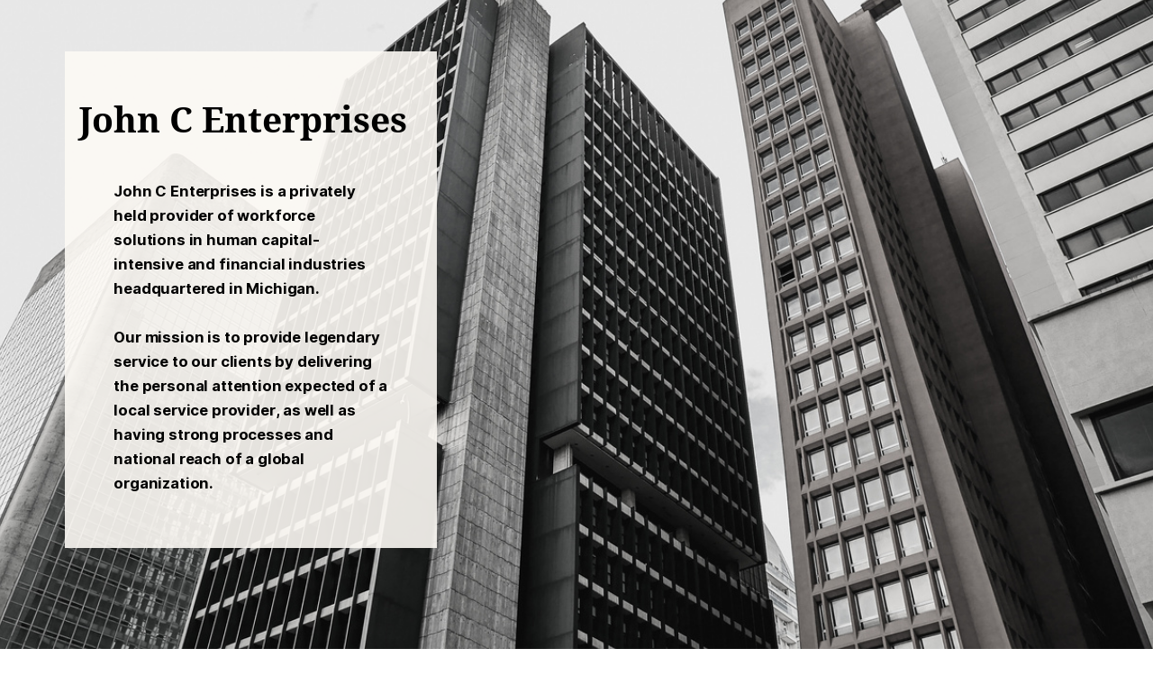

--- FILE ---
content_type: text/html
request_url: https://johncenterprises.com/
body_size: 9194
content:
<!DOCTYPE html><html lang="en"><head><base href="/"><meta http-equiv="Content-Type" content="text/html; charset=utf-8" /><meta name="viewport" content="width=device-width, initial-scale=1.0" /><title>John C Enterprises</title><meta name="description" content="" /><link rel="icon" href="26387fa4f5b1e3f7b6217b27d79bf264.png" type="image/png" sizes="16x16"><link rel="icon" href="2d0b56e7e51cf11036ad8734bdb67e2d.png" type="image/png" sizes="32x32"><link rel="apple-touch-icon" href="725b756a69a7d4c235070e51acd85560.png" sizes="180x180"><style>:root {  --ffsd: 0px;  --1vw: calc((100vw - var(--sbw, 0px)) / 100);  --1vh: var(--inner1Vh, 1vh);}@media (prefers-reduced-motion: reduce) {  .animated {    animation: none !important;  }}html {  zoom: var(--rzf, 1);  font-size: max(calc(min(var(--1vw, 1vw), 13.66px) * var(--rfso, 1)), var(--minfs, 0px));  -webkit-text-size-adjust: 100%;  scroll-behavior: smooth;}body {  font-size: calc(1rem * var(--bfso, 1));}body, html, p, ul, ol, li {  margin: 0;  padding: 0;  font-synthesis: none;  font-kerning: none;  font-variant-ligatures: none;  font-feature-settings: "kern" 0, "calt" 0, "liga" 0, "clig" 0, "dlig" 0, "hlig" 0;  font-family: unset;  -webkit-font-smoothing: subpixel-antialiased;  -moz-osx-font-smoothing: grayscale;  text-rendering: geometricprecision;  white-space: normal;}li {  text-align: unset;}a {  text-decoration: none;  color: inherit;}img {  -webkit-user-drag: none;  -moz-user-drag: none;  -o-user-drag: none;  user-drag: none;  -webkit-touch-callout: none;}@font-face {  font-family: YAFdJvSyp_k-2;  src: url(fonts/34c7dd29b48020ab4837bbcd3d77bfc2.woff2);  font-style: normal;  font-weight: 400;}@font-face {  font-family: YAFdJvSyp_k-2;  src: url(fonts/b25a21661ecd0da6d131b6ee3061b904.woff2);  font-style: normal;  font-weight: 700;}@font-face {  font-family: YAFdJvSyp_k-2;  src: url(fonts/883f61d6d93d2188f6aab3ee116d4e18.woff2);  font-style: italic;  font-weight: 400;}@font-face {  font-family: YAFdJvSyp_k-2;  src: url(fonts/81b6f7ec71b642263236bb39c53f2973.woff2);  font-style: italic;  font-weight: 700;}@font-face {  font-family: YAFdJvSyp_k-2;  src: url(fonts/ccdd0be55b327fb17751851ccde8117d.woff2);  font-style: normal;  font-weight: 100;}@font-face {  font-family: YAFdJvSyp_k-2;  src: url(fonts/6b94355504295dc50f33250161cb411c.woff2);  font-style: italic;  font-weight: 100;}@font-face {  font-family: YAFdJvSyp_k-2;  src: url(fonts/65c0a42ccc9f1a615d2bec48483af0bb.woff2);  font-style: normal;  font-weight: 200;}@font-face {  font-family: YAFdJvSyp_k-2;  src: url(fonts/6b94355504295dc50f33250161cb411c.woff2);  font-style: italic;  font-weight: 200;}@font-face {  font-family: YAFdJvSyp_k-2;  src: url(fonts/1163336426408656be8c529e11ed99c5.woff2);  font-style: normal;  font-weight: 300;}@font-face {  font-family: YAFdJvSyp_k-2;  src: url(fonts/883f61d6d93d2188f6aab3ee116d4e18.woff2);  font-style: italic;  font-weight: 300;}@font-face {  font-family: YAFdJvSyp_k-2;  src: url(fonts/84b7214eac953a88eabd23be12be377c.woff2);  font-style: normal;  font-weight: 500;}@font-face {  font-family: YAFdJvSyp_k-2;  src: url(fonts/883f61d6d93d2188f6aab3ee116d4e18.woff2);  font-style: italic;  font-weight: 500;}@font-face {  font-family: YAFdJvSyp_k-2;  src: url(fonts/17b4724577ccf0c3eb26e6f34763a26d.woff2);  font-style: normal;  font-weight: 600;}@font-face {  font-family: YAFdJvSyp_k-2;  src: url(fonts/81b6f7ec71b642263236bb39c53f2973.woff2);  font-style: italic;  font-weight: 600;}@font-face {  font-family: YAFdJvSyp_k-2;  src: url(fonts/0ef2229020ece4e0a389011d0aeec649.woff2);  font-style: normal;  font-weight: 800;}@font-face {  font-family: YAFdJvSyp_k-2;  src: url(fonts/81b6f7ec71b642263236bb39c53f2973.woff2);  font-style: italic;  font-weight: 800;}@font-face {  font-family: YAFdJvSyp_k-2;  src: url(fonts/911934dac096f705cde47404238649c5.woff2);  font-style: normal;  font-weight: 900;}@font-face {  font-family: YAFdJvSyp_k-2;  src: url(fonts/81b6f7ec71b642263236bb39c53f2973.woff2);  font-style: italic;  font-weight: 900;}@font-face {  font-family: YACkoGNq-XY-0;  src: url(fonts/7b9742c6ddd55874da4cf620a84f03f8.woff2);  font-style: normal;  font-weight: 400;}@font-face {  font-family: YACkoGNq-XY-0;  src: url(fonts/b93a76e0b23c10f35cff4e709a43dbd1.woff2);  font-style: normal;  font-weight: 700;}@font-face {  font-family: YACkoGNq-XY-0;  src: url(fonts/fe897c688ebaab2df7d44b6cf03c17c4.woff2);  font-style: italic;  font-weight: 400;}@font-face {  font-family: YACkoGNq-XY-0;  src: url(fonts/5995e12d7474a77e5f0e46ee6e155c5c.woff2);  font-style: italic;  font-weight: 700;}@font-face {  font-family: YACkoGNq-XY-0;  src: url(fonts/7b9742c6ddd55874da4cf620a84f03f8.woff2);  font-style: normal;  font-weight: 100;}@font-face {  font-family: YACkoGNq-XY-0;  src: url(fonts/fe897c688ebaab2df7d44b6cf03c17c4.woff2);  font-style: italic;  font-weight: 100;}@font-face {  font-family: YACkoGNq-XY-0;  src: url(fonts/7b9742c6ddd55874da4cf620a84f03f8.woff2);  font-style: normal;  font-weight: 200;}@font-face {  font-family: YACkoGNq-XY-0;  src: url(fonts/fe897c688ebaab2df7d44b6cf03c17c4.woff2);  font-style: italic;  font-weight: 200;}@font-face {  font-family: YACkoGNq-XY-0;  src: url(fonts/7b9742c6ddd55874da4cf620a84f03f8.woff2);  font-style: normal;  font-weight: 300;}@font-face {  font-family: YACkoGNq-XY-0;  src: url(fonts/fe897c688ebaab2df7d44b6cf03c17c4.woff2);  font-style: italic;  font-weight: 300;}@font-face {  font-family: YACkoGNq-XY-0;  src: url(fonts/7b9742c6ddd55874da4cf620a84f03f8.woff2);  font-style: normal;  font-weight: 500;}@font-face {  font-family: YACkoGNq-XY-0;  src: url(fonts/fe897c688ebaab2df7d44b6cf03c17c4.woff2);  font-style: italic;  font-weight: 500;}@font-face {  font-family: YACkoGNq-XY-0;  src: url(fonts/b93a76e0b23c10f35cff4e709a43dbd1.woff2);  font-style: normal;  font-weight: 600;}@font-face {  font-family: YACkoGNq-XY-0;  src: url(fonts/5995e12d7474a77e5f0e46ee6e155c5c.woff2);  font-style: italic;  font-weight: 600;}@font-face {  font-family: YACkoGNq-XY-0;  src: url(fonts/b93a76e0b23c10f35cff4e709a43dbd1.woff2);  font-style: normal;  font-weight: 800;}@font-face {  font-family: YACkoGNq-XY-0;  src: url(fonts/5995e12d7474a77e5f0e46ee6e155c5c.woff2);  font-style: italic;  font-weight: 800;}@font-face {  font-family: YACkoGNq-XY-0;  src: url(fonts/b93a76e0b23c10f35cff4e709a43dbd1.woff2);  font-style: normal;  font-weight: 900;}@font-face {  font-family: YACkoGNq-XY-0;  src: url(fonts/5995e12d7474a77e5f0e46ee6e155c5c.woff2);  font-style: italic;  font-weight: 900;}@font-face {  font-family: YAFdJjTk5UU-0;  src: url(fonts/f4a4890561b3fddfd1fd9a1b27b6d4a4.woff2);  font-style: normal;  font-weight: 400;}@font-face {  font-family: YAFdJjTk5UU-0;  src: url(fonts/33696a29f45c1b554a4c12443b998d21.woff2);  font-style: normal;  font-weight: 700;}@font-face {  font-family: YAFdJjTk5UU-0;  src: url(fonts/8dbae49e1280328b442be6dfff163124.woff2);  font-style: italic;  font-weight: 400;}@font-face {  font-family: YAFdJjTk5UU-0;  src: url(fonts/625cf32ea46ae48b58ebd3ff993de469.woff2);  font-style: italic;  font-weight: 700;}@font-face {  font-family: YAFdJjTk5UU-0;  src: url(fonts/f4a4890561b3fddfd1fd9a1b27b6d4a4.woff2);  font-style: normal;  font-weight: 100;}@font-face {  font-family: YAFdJjTk5UU-0;  src: url(fonts/8dbae49e1280328b442be6dfff163124.woff2);  font-style: italic;  font-weight: 100;}@font-face {  font-family: YAFdJjTk5UU-0;  src: url(fonts/f4a4890561b3fddfd1fd9a1b27b6d4a4.woff2);  font-style: normal;  font-weight: 200;}@font-face {  font-family: YAFdJjTk5UU-0;  src: url(fonts/8dbae49e1280328b442be6dfff163124.woff2);  font-style: italic;  font-weight: 200;}@font-face {  font-family: YAFdJjTk5UU-0;  src: url(fonts/f4a4890561b3fddfd1fd9a1b27b6d4a4.woff2);  font-style: normal;  font-weight: 300;}@font-face {  font-family: YAFdJjTk5UU-0;  src: url(fonts/8dbae49e1280328b442be6dfff163124.woff2);  font-style: italic;  font-weight: 300;}@font-face {  font-family: YAFdJjTk5UU-0;  src: url(fonts/c69c23593c9bd5705c7780a200f2a6db.woff2);  font-style: normal;  font-weight: 500;}@font-face {  font-family: YAFdJjTk5UU-0;  src: url(fonts/e5e43f51d6d7939d8911c861efa5f9b7.woff2);  font-style: italic;  font-weight: 500;}@font-face {  font-family: YAFdJjTk5UU-0;  src: url(fonts/c69c23593c9bd5705c7780a200f2a6db.woff2);  font-style: normal;  font-weight: 600;}@font-face {  font-family: YAFdJjTk5UU-0;  src: url(fonts/e5e43f51d6d7939d8911c861efa5f9b7.woff2);  font-style: italic;  font-weight: 600;}@font-face {  font-family: YAFdJjTk5UU-0;  src: url(fonts/33696a29f45c1b554a4c12443b998d21.woff2);  font-style: normal;  font-weight: 800;}@font-face {  font-family: YAFdJjTk5UU-0;  src: url(fonts/625cf32ea46ae48b58ebd3ff993de469.woff2);  font-style: italic;  font-weight: 800;}@font-face {  font-family: YAFdJjTk5UU-0;  src: url(fonts/33696a29f45c1b554a4c12443b998d21.woff2);  font-style: normal;  font-weight: 900;}@font-face {  font-family: YAFdJjTk5UU-0;  src: url(fonts/625cf32ea46ae48b58ebd3ff993de469.woff2);  font-style: italic;  font-weight: 900;}@font-face {  font-family: YACgEZ1cb1Q-0;  src: url(fonts/f8f199f09526f79e87644ed227e0f651.woff2);  font-style: normal;  font-weight: 400;}@font-face {  font-family: YACgEZ1cb1Q-0;  src: url(fonts/98c4d2c0223fc8474641c77f923528e9.woff2);  font-style: normal;  font-weight: 700;}@font-face {  font-family: YACgEZ1cb1Q-0;  src: url(fonts/d257a7100844bc3f98c9021168b6249e.woff2);  font-style: italic;  font-weight: 400;}@font-face {  font-family: YACgEZ1cb1Q-0;  src: url(fonts/1060345c54d396e76d73f1da7ee200bd.woff2);  font-style: italic;  font-weight: 700;}@font-face {  font-family: YACgEZ1cb1Q-0;  src: url(fonts/f8f199f09526f79e87644ed227e0f651.woff2);  font-style: normal;  font-weight: 100;}@font-face {  font-family: YACgEZ1cb1Q-0;  src: url(fonts/d257a7100844bc3f98c9021168b6249e.woff2);  font-style: italic;  font-weight: 100;}@font-face {  font-family: YACgEZ1cb1Q-0;  src: url(fonts/f8f199f09526f79e87644ed227e0f651.woff2);  font-style: normal;  font-weight: 200;}@font-face {  font-family: YACgEZ1cb1Q-0;  src: url(fonts/d257a7100844bc3f98c9021168b6249e.woff2);  font-style: italic;  font-weight: 200;}@font-face {  font-family: YACgEZ1cb1Q-0;  src: url(fonts/f8f199f09526f79e87644ed227e0f651.woff2);  font-style: normal;  font-weight: 300;}@font-face {  font-family: YACgEZ1cb1Q-0;  src: url(fonts/d257a7100844bc3f98c9021168b6249e.woff2);  font-style: italic;  font-weight: 300;}@font-face {  font-family: YACgEZ1cb1Q-0;  src: url(fonts/f8f199f09526f79e87644ed227e0f651.woff2);  font-style: normal;  font-weight: 500;}@font-face {  font-family: YACgEZ1cb1Q-0;  src: url(fonts/d257a7100844bc3f98c9021168b6249e.woff2);  font-style: italic;  font-weight: 500;}@font-face {  font-family: YACgEZ1cb1Q-0;  src: url(fonts/98c4d2c0223fc8474641c77f923528e9.woff2);  font-style: normal;  font-weight: 600;}@font-face {  font-family: YACgEZ1cb1Q-0;  src: url(fonts/1060345c54d396e76d73f1da7ee200bd.woff2);  font-style: italic;  font-weight: 600;}@font-face {  font-family: YACgEZ1cb1Q-0;  src: url(fonts/98c4d2c0223fc8474641c77f923528e9.woff2);  font-style: normal;  font-weight: 800;}@font-face {  font-family: YACgEZ1cb1Q-0;  src: url(fonts/1060345c54d396e76d73f1da7ee200bd.woff2);  font-style: italic;  font-weight: 800;}@font-face {  font-family: YACgEZ1cb1Q-0;  src: url(fonts/98c4d2c0223fc8474641c77f923528e9.woff2);  font-style: normal;  font-weight: 900;}@font-face {  font-family: YACgEZ1cb1Q-0;  src: url(fonts/1060345c54d396e76d73f1da7ee200bd.woff2);  font-style: italic;  font-weight: 900;}@media (max-width: 375px) {  #sCjhaQB5C7uKysrI {    grid-area: 2 / 2 / 3 / 3;    position: relative;  }  #EeMVNOs8pUP4e4z4 {    grid-template-columns: 0 362.18262207%;    left: -131.09131103%;    grid-template-rows: 0 100%;  }  #BlwItb2xLNMVZbay {    display: none;  }  #rELea0a9spczE9e9 {    display: block;  }  #mG1V1hpBSb8ijXfx {    grid-area: 2 / 2 / 7 / 7;    position: relative;  }  #qGVkTmmqyHTglsOn {    font-size: max(calc(12px * var(--rfso, var(--bfso, 1))), calc(8.02050768em - var(--ffsd)));  }  #Dsbck87QW4G07sUt {    --first-font-size: max(calc(12px * var(--rfso, var(--bfso, 1))), 8.02050768em);    --last-font-size: var(--first-font-size);    margin-top: calc(var(--first-font-size) * 0.02);    margin-bottom: calc(var(--last-font-size) * 0.02);  }  #Oa6C2HJDGSIgrXZl {    min-width: 78.8rem;  }  #tKe4xAKprWFmBnS4 {    grid-area: 3 / 3 / 4 / 5;    position: relative;  }  #aPwoGFO0xBalJ92t {    font-size: max(calc(12px * var(--rfso, var(--bfso, 1))), calc(4.35749867em - var(--ffsd)));  }  #SJXmO0Xtfh3x00ZI {    font-size: max(calc(12px * var(--rfso, var(--bfso, 1))), calc(4.35749867em - var(--ffsd)));  }  #fpWoDDuvlxslbBYv {    font-size: max(calc(12px * var(--rfso, var(--bfso, 1))), calc(4.35749867em - var(--ffsd)));  }  #jWGqrCzzSpoGlnqd {    font-size: max(calc(12px * var(--rfso, var(--bfso, 1))), calc(4.35749867em - var(--ffsd)));  }  #ga52fqL8WD67qz51 {    --first-font-size: max(calc(12px * var(--rfso, var(--bfso, 1))), 4.35749867em);    --last-font-size: var(--first-font-size);    margin-top: calc(var(--first-font-size) * -0.22);    margin-bottom: calc(var(--last-font-size) * -0.22);  }  #NtUjA2XpxLWlRUSX {    min-width: 78.8rem;  }  #KdUNyySjetvQpj2F {    grid-area: 5 / 4 / 6 / 6;    position: relative;  }  #ukQUnpWteTsUDu1J {    grid-template-columns: 0 6.4rem 0 78.66666667rem 0 6.4rem;    grid-template-rows: 0 minmax(15.47962243rem, max-content) minmax(9.44087694rem, max-content) minmax(13.60661819rem, max-content) minmax(82.41781369rem, max-content) minmax(15.47962243rem, max-content);  }  #fCQxkgWnyycl7t78 {    grid-area: 2 / 2 / 3 / 3;    position: relative;  }  #gQ48DyMMM6IhdAMC {    grid-template-columns: 4.26666667rem 91.46666667rem 4.26666667rem;    grid-template-rows: minmax(33.60187167rem, max-content) minmax(136.42455369rem, max-content) minmax(33.60187167rem, max-content);  }  #ibJ3G9yE8lkVXSMA {    min-height: calc(51.25363396 * var(--1vh, 1vh));  }  #mAiXKigpG1tBDIEm {    grid-area: 2 / 2 / 3 / 3;    position: relative;  }  #EDPKQp3LEn9AKua3 {    grid-template-columns: 0 344.46507113%;    left: -122.23253557%;    grid-template-rows: 0 100%;  }  #Ndp8ckBQBNIk8j0J {    font-size: max(calc(12px * var(--rfso, var(--bfso, 1))), calc(10.57328204em - var(--ffsd)));  }  #SI4PhqW2Hm1kh9TP {    --first-font-size: max(calc(12px * var(--rfso, var(--bfso, 1))), 10.57328204em);    --last-font-size: var(--first-font-size);    margin-top: calc(var(--first-font-size) * -0.1);    margin-bottom: calc(var(--last-font-size) * -0.1);  }  #DzolCQnWCVcvT65p {    min-width: 91.6rem;  }  #tzvot2PbwxPP3hAO {    grid-area: 2 / 2 / 3 / 4;    position: relative;  }  #fZZ5azvpEtYfESXq {    font-size: max(calc(12px * var(--rfso, var(--bfso, 1))), calc(4.97094907em - var(--ffsd)));  }  #GQpO3lJoigmTrBkw {    font-size: max(calc(12px * var(--rfso, var(--bfso, 1))), calc(4.97094907em - var(--ffsd)));  }  #XXNkTe5O3OvZEXjw {    font-size: max(calc(12px * var(--rfso, var(--bfso, 1))), calc(4.97094907em - var(--ffsd)));  }  #fkTnYUYaMhaOQUyq {    font-size: max(calc(12px * var(--rfso, var(--bfso, 1))), calc(4.97094907em - var(--ffsd)));  }  #IwVz2DyixW9dUMhC {    --first-font-size: max(calc(12px * var(--rfso, var(--bfso, 1))), 4.97094907em);    --last-font-size: var(--first-font-size);    margin-top: calc(var(--first-font-size) * -0.22);    margin-bottom: calc(var(--last-font-size) * -0.22);  }  #Th9abk1IGhaPUXdT {    min-width: 91.6rem;  }  #ZCvp0CbfdDALldBn {    grid-area: 4 / 3 / 5 / 5;    position: relative;  }  #uZTGPPeYyMQEmvEE {    grid-template-columns: 4.26666667rem 0 91.46666667rem 0 4.26666667rem;    grid-template-rows: minmax(73.69670599rem, max-content) minmax(12.61240843rem, max-content) minmax(4.15858588rem, max-content) minmax(29.50263223rem, max-content) minmax(73.69670599rem, max-content);  }  #LNgpeF4S5WUTXZIL {    min-height: calc(48.74636604 * var(--1vh, 1vh));  }}@media (min-width: 375.05px) and (max-width: 480px) {  #sCjhaQB5C7uKysrI {    grid-area: 2 / 2 / 3 / 3;    position: relative;  }  #EeMVNOs8pUP4e4z4 {    grid-template-columns: 0 290.51215278%;    left: -95.25607639%;    grid-template-rows: 0 100%;  }  #BlwItb2xLNMVZbay {    display: block;  }  #rELea0a9spczE9e9 {    display: none;  }  #mG1V1hpBSb8ijXfx {    grid-area: 2 / 2 / 7 / 7;    position: relative;  }  #qGVkTmmqyHTglsOn {    font-size: max(calc(12px * var(--rfso, var(--bfso, 1))), calc(8.61114583em - var(--ffsd)));  }  #Dsbck87QW4G07sUt {    --first-font-size: max(calc(12px * var(--rfso, var(--bfso, 1))), 8.61114583em);    --last-font-size: var(--first-font-size);    margin-top: calc(var(--first-font-size) * 0.02);    margin-bottom: calc(var(--last-font-size) * 0.02);  }  #Oa6C2HJDGSIgrXZl {    min-width: 84.5639248rem;  }  #tKe4xAKprWFmBnS4 {    grid-area: 3 / 3 / 4 / 5;    position: relative;  }  #aPwoGFO0xBalJ92t {    font-size: max(calc(12px * var(--rfso, var(--bfso, 1))), calc(3.68814583em - var(--ffsd)));  }  #SJXmO0Xtfh3x00ZI {    font-size: max(calc(12px * var(--rfso, var(--bfso, 1))), calc(3.68814583em - var(--ffsd)));  }  #fpWoDDuvlxslbBYv {    font-size: max(calc(12px * var(--rfso, var(--bfso, 1))), calc(3.68814583em - var(--ffsd)));  }  #jWGqrCzzSpoGlnqd {    font-size: max(calc(12px * var(--rfso, var(--bfso, 1))), calc(3.68814583em - var(--ffsd)));  }  #ga52fqL8WD67qz51 {    --first-font-size: max(calc(12px * var(--rfso, var(--bfso, 1))), 3.68814583em);    --last-font-size: var(--first-font-size);    margin-top: calc(var(--first-font-size) * -0.22);    margin-bottom: calc(var(--last-font-size) * -0.22);  }  #NtUjA2XpxLWlRUSX {    min-width: 84.5639248rem;  }  #KdUNyySjetvQpj2F {    grid-area: 5 / 4 / 6 / 6;    position: relative;  }  #ukQUnpWteTsUDu1J {    grid-template-columns: 0 3.65791552rem 0 84.45975814rem 0 3.65791552rem;    grid-template-rows: 0 minmax(11.63735409rem, max-content) minmax(10.1361125rem, max-content) minmax(10.63017046rem, max-content) minmax(56.77186011rem, max-content) minmax(21.65491169rem, max-content);  }  #fCQxkgWnyycl7t78 {    grid-area: 2 / 2 / 3 / 3;    position: relative;  }  #gQ48DyMMM6IhdAMC {    grid-template-columns: 3.33333333rem 91.77558918rem 4.89107748rem;    grid-template-rows: minmax(26.25146224rem, max-content) minmax(110.83040885rem, max-content) minmax(26.25146224rem, max-content);  }  #ibJ3G9yE8lkVXSMA {    min-height: calc(50.88568344 * var(--1vh, 1vh));  }  #mAiXKigpG1tBDIEm {    grid-area: 2 / 2 / 3 / 3;    position: relative;  }  #EDPKQp3LEn9AKua3 {    grid-template-columns: 0 280.39921786%;    left: -90.19960893%;    grid-template-rows: 0 100%;  }  #Ndp8ckBQBNIk8j0J {    font-size: max(calc(12px * var(--rfso, var(--bfso, 1))), calc(10.78906331em - var(--ffsd)));  }  #SI4PhqW2Hm1kh9TP {    --first-font-size: max(calc(12px * var(--rfso, var(--bfso, 1))), 10.78906331em);    --last-font-size: var(--first-font-size);    margin-top: calc(var(--first-font-size) * -0.1);    margin-bottom: calc(var(--last-font-size) * -0.1);  }  #DzolCQnWCVcvT65p {    min-width: 93.4375rem;  }  #tzvot2PbwxPP3hAO {    grid-area: 2 / 2 / 3 / 4;    position: relative;  }  #fZZ5azvpEtYfESXq {    font-size: max(calc(12px * var(--rfso, var(--bfso, 1))), calc(4.4444375em - var(--ffsd)));  }  #GQpO3lJoigmTrBkw {    font-size: max(calc(12px * var(--rfso, var(--bfso, 1))), calc(4.4444375em - var(--ffsd)));  }  #XXNkTe5O3OvZEXjw {    font-size: max(calc(12px * var(--rfso, var(--bfso, 1))), calc(4.4444375em - var(--ffsd)));  }  #fkTnYUYaMhaOQUyq {    font-size: max(calc(12px * var(--rfso, var(--bfso, 1))), calc(4.4444375em - var(--ffsd)));  }  #IwVz2DyixW9dUMhC {    --first-font-size: max(calc(12px * var(--rfso, var(--bfso, 1))), 4.4444375em);    --last-font-size: var(--first-font-size);    margin-top: calc(var(--first-font-size) * -0.22);    margin-bottom: calc(var(--last-font-size) * -0.22);  }  #Th9abk1IGhaPUXdT {    min-width: 93.4375rem;  }  #ZCvp0CbfdDALldBn {    grid-area: 4 / 3 / 5 / 5;    position: relative;  }  #uZTGPPeYyMQEmvEE {    grid-template-columns: 3.33333333rem 0 93.33333333rem 0 3.33333333rem;    grid-template-rows: minmax(57.57555156rem, max-content) minmax(12.86980452rem, max-content) minmax(3.24889522rem, max-content) minmax(26.37778083rem, max-content) minmax(57.57555156rem, max-content);  }  #LNgpeF4S5WUTXZIL {    min-height: calc(49.11431656 * var(--1vh, 1vh));  }}@media (min-width: 480.05px) and (max-width: 768px) {  #sCjhaQB5C7uKysrI {    grid-area: 2 / 2 / 3 / 3;    position: relative;  }  #EeMVNOs8pUP4e4z4 {    grid-template-columns: 0 185.27560764%;    left: -42.63780382%;    grid-template-rows: 0 100%;  }  #BlwItb2xLNMVZbay {    display: block;  }  #rELea0a9spczE9e9 {    display: none;  }  #mG1V1hpBSb8ijXfx {    grid-area: 2 / 2 / 7 / 7;    position: relative;  }  #qGVkTmmqyHTglsOn {    font-size: max(calc(12px * var(--rfso, var(--bfso, 1))), calc(5.38196615em - var(--ffsd)));  }  #Dsbck87QW4G07sUt {    --first-font-size: max(calc(12px * var(--rfso, var(--bfso, 1))), 5.38196615em);    --last-font-size: var(--first-font-size);    margin-top: calc(var(--first-font-size) * 0.02);    margin-bottom: calc(var(--last-font-size) * 0.02);  }  #Oa6C2HJDGSIgrXZl {    min-width: 52.852453rem;  }  #tKe4xAKprWFmBnS4 {    grid-area: 3 / 3 / 4 / 5;    position: relative;  }  #aPwoGFO0xBalJ92t {    font-size: max(calc(12px * var(--rfso, var(--bfso, 1))), calc(2.30509115em - var(--ffsd)));  }  #SJXmO0Xtfh3x00ZI {    font-size: max(calc(12px * var(--rfso, var(--bfso, 1))), calc(2.30509115em - var(--ffsd)));  }  #fpWoDDuvlxslbBYv {    font-size: max(calc(12px * var(--rfso, var(--bfso, 1))), calc(2.30509115em - var(--ffsd)));  }  #jWGqrCzzSpoGlnqd {    font-size: max(calc(12px * var(--rfso, var(--bfso, 1))), calc(2.30509115em - var(--ffsd)));  }  #ga52fqL8WD67qz51 {    --first-font-size: max(calc(12px * var(--rfso, var(--bfso, 1))), 2.30509115em);    --last-font-size: var(--first-font-size);    margin-top: calc(var(--first-font-size) * -0.22);    margin-bottom: calc(var(--last-font-size) * -0.22);  }  #NtUjA2XpxLWlRUSX {    min-width: 52.852453rem;  }  #KdUNyySjetvQpj2F {    grid-area: 5 / 4 / 6 / 6;    position: relative;  }  #ukQUnpWteTsUDu1J {    grid-template-columns: 0 2.2861972rem 0 52.78734883rem 0 2.2861972rem;    grid-template-rows: 0 minmax(7.2733463rem, max-content) minmax(6.33507031rem, max-content) minmax(6.64385654rem, max-content) minmax(35.48241257rem, max-content) minmax(13.5343198rem, max-content);  }  #fCQxkgWnyycl7t78 {    grid-area: 2 / 2 / 3 / 3;    position: relative;  }  #gQ48DyMMM6IhdAMC {    grid-template-columns: 4.16666667rem 57.35974324rem 38.47359009rem;    grid-template-rows: minmax(17.44883057rem, max-content) minmax(69.26900553rem, max-content) minmax(17.44883057rem, max-content);  }  #ibJ3G9yE8lkVXSMA {    min-height: calc(50 * var(--1vh, 1vh));  }  #mAiXKigpG1tBDIEm {    grid-area: 2 / 2 / 3 / 3;    position: relative;  }  #EDPKQp3LEn9AKua3 {    grid-template-columns: 0 185.27560764%;    left: -42.63780382%;    grid-template-rows: 0 100%;  }  #Ndp8ckBQBNIk8j0J {    font-size: max(calc(12px * var(--rfso, var(--bfso, 1))), calc(9.72222656em - var(--ffsd)));  }  #SI4PhqW2Hm1kh9TP {    --first-font-size: max(calc(12px * var(--rfso, var(--bfso, 1))), 9.72222656em);    --last-font-size: var(--first-font-size);    margin-top: calc(var(--first-font-size) * -0.1);    margin-bottom: calc(var(--last-font-size) * -0.1);  }  #DzolCQnWCVcvT65p {    min-width: 91.73177083rem;  }  #tzvot2PbwxPP3hAO {    grid-area: 2 / 2 / 3 / 4;    position: relative;  }  #fZZ5azvpEtYfESXq {    font-size: max(calc(12px * var(--rfso, var(--bfso, 1))), calc(2.77777344em - var(--ffsd)));  }  #GQpO3lJoigmTrBkw {    font-size: max(calc(12px * var(--rfso, var(--bfso, 1))), calc(2.77777344em - var(--ffsd)));  }  #XXNkTe5O3OvZEXjw {    font-size: max(calc(12px * var(--rfso, var(--bfso, 1))), calc(2.77777344em - var(--ffsd)));  }  #fkTnYUYaMhaOQUyq {    font-size: max(calc(12px * var(--rfso, var(--bfso, 1))), calc(2.77777344em - var(--ffsd)));  }  #IwVz2DyixW9dUMhC {    --first-font-size: max(calc(12px * var(--rfso, var(--bfso, 1))), 2.77777344em);    --last-font-size: var(--first-font-size);    margin-top: calc(var(--first-font-size) * -0.22);    margin-bottom: calc(var(--last-font-size) * -0.22);  }  #Th9abk1IGhaPUXdT {    min-width: 91.73177083rem;  }  #ZCvp0CbfdDALldBn {    grid-area: 4 / 3 / 5 / 5;    position: relative;  }  #uZTGPPeYyMQEmvEE {    grid-template-columns: 4.16666667rem 0 91.66666667rem 0 4.16666667rem;    grid-template-rows: minmax(37.02638639rem, max-content) minmax(11.59722135rem, max-content) minmax(2.03055951rem, max-content) minmax(16.48611302rem, max-content) minmax(37.02638639rem, max-content);  }  #LNgpeF4S5WUTXZIL {    min-height: calc(50 * var(--1vh, 1vh));  }}@media (min-width: 768.05px) and (max-width: 1024px) {  #sCjhaQB5C7uKysrI {    grid-area: 2 / 2 / 3 / 3;    position: relative;  }  #EeMVNOs8pUP4e4z4 {    grid-template-columns: 0 138.95670573%;    left: -19.47835286%;    grid-template-rows: 0 100%;  }  #BlwItb2xLNMVZbay {    display: block;  }  #rELea0a9spczE9e9 {    display: none;  }  #mG1V1hpBSb8ijXfx {    grid-area: 2 / 2 / 7 / 7;    position: relative;  }  #qGVkTmmqyHTglsOn {    font-size: max(calc(12px * var(--rfso, var(--bfso, 1))), calc(4.03647461em - var(--ffsd)));  }  #Dsbck87QW4G07sUt {    --first-font-size: max(calc(12px * var(--rfso, var(--bfso, 1))), 4.03647461em);    --last-font-size: var(--first-font-size);    margin-top: calc(var(--first-font-size) * 0.02);    margin-bottom: calc(var(--last-font-size) * 0.02);  }  #Oa6C2HJDGSIgrXZl {    min-width: 39.63933975rem;  }  #tKe4xAKprWFmBnS4 {    grid-area: 3 / 3 / 4 / 5;    position: relative;  }  #aPwoGFO0xBalJ92t {    font-size: max(calc(12px * var(--rfso, var(--bfso, 1))), calc(1.72881836em - var(--ffsd)));  }  #SJXmO0Xtfh3x00ZI {    font-size: max(calc(12px * var(--rfso, var(--bfso, 1))), calc(1.72881836em - var(--ffsd)));  }  #fpWoDDuvlxslbBYv {    font-size: max(calc(12px * var(--rfso, var(--bfso, 1))), calc(1.72881836em - var(--ffsd)));  }  #jWGqrCzzSpoGlnqd {    font-size: max(calc(12px * var(--rfso, var(--bfso, 1))), calc(1.72881836em - var(--ffsd)));  }  #ga52fqL8WD67qz51 {    --first-font-size: max(calc(12px * var(--rfso, var(--bfso, 1))), 1.72881836em);    --last-font-size: var(--first-font-size);    margin-top: calc(var(--first-font-size) * -0.22);    margin-bottom: calc(var(--last-font-size) * -0.22);  }  #NtUjA2XpxLWlRUSX {    min-width: 39.63933975rem;  }  #KdUNyySjetvQpj2F {    grid-area: 5 / 4 / 6 / 6;    position: relative;  }  #ukQUnpWteTsUDu1J {    grid-template-columns: 0 1.7146479rem 0 39.59051163rem 0 1.7146479rem;    grid-template-rows: 0 minmax(5.45500973rem, max-content) minmax(4.75130273rem, max-content) minmax(4.9828924rem, max-content) minmax(26.61180943rem, max-content) minmax(10.15073985rem, max-content);  }  #fCQxkgWnyycl7t78 {    grid-area: 2 / 2 / 3 / 3;    position: relative;  }  #gQ48DyMMM6IhdAMC {    grid-template-columns: 4.72845676rem 43.01980743rem 52.25173581rem;    grid-template-rows: minmax(13.08662293rem, max-content) minmax(51.95175415rem, max-content) minmax(13.08662293rem, max-content);  }  #ibJ3G9yE8lkVXSMA {    min-height: calc(50 * var(--1vh, 1vh));  }  #mAiXKigpG1tBDIEm {    grid-area: 2 / 2 / 3 / 3;    position: relative;  }  #EDPKQp3LEn9AKua3 {    grid-template-columns: 0 138.95670573%;    left: -19.47835286%;    grid-template-rows: 0 100%;  }  #Ndp8ckBQBNIk8j0J {    font-size: max(calc(12px * var(--rfso, var(--bfso, 1))), calc(7.29166992em - var(--ffsd)));  }  #SI4PhqW2Hm1kh9TP {    --first-font-size: max(calc(12px * var(--rfso, var(--bfso, 1))), 7.29166992em);    --last-font-size: var(--first-font-size);    margin-top: calc(var(--first-font-size) * -0.1);    margin-bottom: calc(var(--last-font-size) * -0.1);  }  #DzolCQnWCVcvT65p {    min-width: 93.79882812rem;  }  #tzvot2PbwxPP3hAO {    grid-area: 2 / 2 / 3 / 4;    position: relative;  }  #fZZ5azvpEtYfESXq {    font-size: max(calc(12px * var(--rfso, var(--bfso, 1))), calc(2.08333008em - var(--ffsd)));  }  #GQpO3lJoigmTrBkw {    font-size: max(calc(12px * var(--rfso, var(--bfso, 1))), calc(2.08333008em - var(--ffsd)));  }  #XXNkTe5O3OvZEXjw {    font-size: max(calc(12px * var(--rfso, var(--bfso, 1))), calc(2.08333008em - var(--ffsd)));  }  #fkTnYUYaMhaOQUyq {    font-size: max(calc(12px * var(--rfso, var(--bfso, 1))), calc(2.08333008em - var(--ffsd)));  }  #IwVz2DyixW9dUMhC {    --first-font-size: max(calc(12px * var(--rfso, var(--bfso, 1))), 2.08333008em);    --last-font-size: var(--first-font-size);    margin-top: calc(var(--first-font-size) * -0.22);    margin-bottom: calc(var(--last-font-size) * -0.22);  }  #Th9abk1IGhaPUXdT {    min-width: 93.79882812rem;  }  #ZCvp0CbfdDALldBn {    grid-area: 4 / 3 / 5 / 5;    position: relative;  }  #uZTGPPeYyMQEmvEE {    grid-template-columns: 3.125rem 0 93.75rem 0 3.125rem;    grid-template-rows: minmax(27.76978979rem, max-content) minmax(8.69791602rem, max-content) minmax(1.52291964rem, max-content) minmax(12.36458477rem, max-content) minmax(27.76978979rem, max-content);  }  #LNgpeF4S5WUTXZIL {    min-height: calc(50 * var(--1vh, 1vh));  }}@media (min-width: 1024.05px) {  #sCjhaQB5C7uKysrI {    grid-area: 2 / 2 / 3 / 3;    position: relative;  }  #EeMVNOs8pUP4e4z4 {    grid-template-columns: 0 100%;    grid-template-rows: 0 100%;  }  #BlwItb2xLNMVZbay {    display: block;  }  #rELea0a9spczE9e9 {    display: none;  }  #mG1V1hpBSb8ijXfx {    grid-area: 2 / 2 / 7 / 7;    position: relative;  }  #qGVkTmmqyHTglsOn {    font-size: max(calc(12px * var(--rfso, var(--bfso, 1))), calc(3.02587848em - var(--ffsd)));  }  #Dsbck87QW4G07sUt {    --first-font-size: max(calc(12px * var(--rfso, var(--bfso, 1))), 3.02587848em);    --last-font-size: var(--first-font-size);    margin-top: calc(var(--first-font-size) * 0.02);    margin-bottom: calc(var(--last-font-size) * 0.02);  }  #Oa6C2HJDGSIgrXZl {    min-width: 29.71499554rem;  }  #tKe4xAKprWFmBnS4 {    grid-area: 3 / 3 / 4 / 6;    position: relative;  }  #aPwoGFO0xBalJ92t {    font-size: max(calc(12px * var(--rfso, var(--bfso, 1))), calc(1.29598097em - var(--ffsd)));  }  #SJXmO0Xtfh3x00ZI {    font-size: max(calc(12px * var(--rfso, var(--bfso, 1))), calc(1.29598097em - var(--ffsd)));  }  #fpWoDDuvlxslbBYv {    font-size: max(calc(12px * var(--rfso, var(--bfso, 1))), calc(1.29598097em - var(--ffsd)));  }  #jWGqrCzzSpoGlnqd {    font-size: max(calc(12px * var(--rfso, var(--bfso, 1))), calc(1.29598097em - var(--ffsd)));  }  #ga52fqL8WD67qz51 {    --first-font-size: max(calc(12px * var(--rfso, var(--bfso, 1))), 1.29598097em);    --last-font-size: var(--first-font-size);    margin-top: calc(var(--first-font-size) * -0.22);    margin-bottom: calc(var(--last-font-size) * -0.22);  }  #NtUjA2XpxLWlRUSX {    min-width: 23.80866477rem;  }  #KdUNyySjetvQpj2F {    grid-area: 5 / 4 / 6 / 5;    position: relative;  }  #ukQUnpWteTsUDu1J {    grid-template-columns: 0 1.28535831rem 2.95316539rem 23.77206155rem 2.95316539rem 1.28535831rem;    grid-template-rows: 0 minmax(4.08926059rem, max-content) minmax(3.56173792rem, max-content) minmax(3.7353454rem, max-content) minmax(24.90561025rem, max-content) minmax(2.65284544rem, max-content);  }  #fCQxkgWnyycl7t78 {    grid-area: 2 / 2 / 3 / 3;    position: relative;  }  #gQ48DyMMM6IhdAMC {    grid-template-columns: 5.62225476rem 32.24910894rem 62.1286363rem;    grid-template-rows: minmax(4.46544026rem, max-content) minmax(38.94479959rem, max-content) minmax(12.81230773rem, max-content);  }  #ibJ3G9yE8lkVXSMA {    min-height: calc(50 * var(--1vh, 1vh));  }  #mAiXKigpG1tBDIEm {    grid-area: 2 / 2 / 3 / 3;    position: relative;  }  #EDPKQp3LEn9AKua3 {    grid-template-columns: 0 100%;    grid-template-rows: 0 100%;  }  #Ndp8ckBQBNIk8j0J {    font-size: max(calc(12px * var(--rfso, var(--bfso, 1))), calc(5.46608346em - var(--ffsd)));  }  #SI4PhqW2Hm1kh9TP {    --first-font-size: max(calc(12px * var(--rfso, var(--bfso, 1))), 5.46608346em);    --last-font-size: var(--first-font-size);    margin-top: calc(var(--first-font-size) * -0.1);    margin-bottom: calc(var(--last-font-size) * -0.1);  }  #DzolCQnWCVcvT65p {    min-width: 47.32224561rem;  }  #tzvot2PbwxPP3hAO {    grid-area: 2 / 2 / 3 / 5;    position: relative;  }  #fZZ5azvpEtYfESXq {    font-size: max(calc(12px * var(--rfso, var(--bfso, 1))), calc(1.56173499em - var(--ffsd)));  }  #GQpO3lJoigmTrBkw {    font-size: max(calc(12px * var(--rfso, var(--bfso, 1))), calc(1.56173499em - var(--ffsd)));  }  #XXNkTe5O3OvZEXjw {    font-size: max(calc(12px * var(--rfso, var(--bfso, 1))), calc(1.56173499em - var(--ffsd)));  }  #fkTnYUYaMhaOQUyq {    font-size: max(calc(12px * var(--rfso, var(--bfso, 1))), calc(1.56173499em - var(--ffsd)));  }  #IwVz2DyixW9dUMhC {    --first-font-size: max(calc(12px * var(--rfso, var(--bfso, 1))), 1.56173499em);    --last-font-size: var(--first-font-size);    margin-top: calc(var(--first-font-size) * -0.22);    margin-bottom: calc(var(--last-font-size) * -0.22);  }  #Th9abk1IGhaPUXdT {    min-width: 28.77290529rem;  }  #ZCvp0CbfdDALldBn {    grid-area: 4 / 3 / 5 / 4;    position: relative;  }  #uZTGPPeYyMQEmvEE {    grid-template-columns: 26.35717881rem 13.84182405rem 28.73630207rem 4.70751626rem 26.35717881rem;    grid-template-rows: minmax(17.29172001rem, max-content) minmax(6.52025329rem, max-content) minmax(1.14163229rem, max-content) minmax(9.26891274rem, max-content) minmax(22.00002926rem, max-content);  }  #LNgpeF4S5WUTXZIL {    min-height: calc(50 * var(--1vh, 1vh));  }}@keyframes pulse {  0% {    background-color: rgba(226, 226, 226, 0.05);  }  50% {    background-color: rgba(226, 226, 226, 0.1);  }  100% {    background-color: rgba(226, 226, 226, 0.05);  }}@keyframes wipe-LEFT-65c43a74-dd80-4577-9f22-c7bc18e7be70 {  0% {    clip-path: inset(-60% 100% -60% -10%);    animation-timing-function: cubic-bezier(0.31, 0.92, 0.6, 1.01);  }  100% {    clip-path: inset(-60% -10% -60% -10%);  }}@keyframes fade-RIGHT-0b5134ab-75aa-45b8-bf88-1ddf0c771af4 {  0% {    opacity: 0.0;    animation-timing-function: cubic-bezier(0.4, 0.8, 0.74, 1.0);  }  100% {    opacity: 1.0;  }}@keyframes fade-LEFT-ee6a1e6a-e7c3-4cb6-962c-6b02997449b1 {  0% {    opacity: 0.0;    animation-timing-function: cubic-bezier(0.4, 0.8, 0.74, 1.0);  }  100% {    opacity: 1.0;  }}@keyframes linear_fade {  0% {    opacity: 0.0;  }  100% {    opacity: 1.0;  }}</style><noscript>  <style>    @keyframes pulse {}.animated {  animation-play-state: running !important;}  </style></noscript><script nonce="9c3d6593-f472-43dd-a5c6-84049a70da93">window['__canva_website_bootstrap__'] = JSON.parse('{"A":"DAGCtnpsc2c","B":"eyJhbGciOiJkaXIiLCJlbmMiOiJBMjU2R0NNIiwia2lkIjoia2lkLTE3NDAwODM2MjAyNzEifQ.._dzOITsxva9K_PlX.mh8_EjqqXfguIopdCE9Hddv_kcTIz7j9TxG4rbtiIz8daGEkkq0E4_zwNe8JRUhY7RlPcQBRiQ.9Gj04T3FWfPtOpCo-_g6Dg"}');</script><script nonce='9c3d6593-f472-43dd-a5c6-84049a70da93'>!function(){"use strict";function t(t,n){let e;return(...o)=>{clearTimeout(e),e=setTimeout((()=>{t(...o)}),n)}}class n{constructor(){this.callbacks=[],window.addEventListener("DOMContentLoaded",(()=>this.onDOMContentLoaded()))}onDOMContentLoaded(){this.callbacks.sort(((t,n)=>t.priority-n.priority)).forEach((({callback:t})=>t()))}runOnLoad(t){"loading"===document.readyState?this.callbacks.push(t):t.callback()}}function e(t,e=Number.MAX_VALUE){var o;(window.canva_scriptExecutor=null!==(o=window.canva_scriptExecutor)&&void 0!==o?o:new n).runOnLoad({callback:t,priority:e})}class o{constructor(t){this.items=[],this.previousWidth=document.documentElement.clientWidth,this.previousHeight=window.innerHeight;const n=t((()=>this.onWindowResize()),100);window.addEventListener("resize",n)}onWindowResize(){const t=document.documentElement.clientWidth,n=window.innerHeight,e=this.previousWidth!==t,o=this.previousHeight!==n;this.items.forEach((t=>{const n=()=>{t.callback(),t.executed=!0};(!t.executed||e&&t.options.runOnWidthChange||o&&t.options.runOnHeightChange)&&n()})),this.previousWidth=t,this.previousHeight=n}runOnResize(t,n){this.items.push({callback:t,options:n,executed:n.runOnLoad}),this.items.sort(((t,n)=>t.options.priority-n.options.priority)),n.runOnLoad&&e(t,n.priority)}}function i(n,e,i=t){var r;(window.canva_debounceResize=null!==(r=window.canva_debounceResize)&&void 0!==r?r:new o(i)).runOnResize(n,{runOnLoad:!1,runOnWidthChange:!0,runOnHeightChange:!1,priority:Number.MAX_VALUE,...e})}const r="--minfs",c="--rzf",a="--rfso",s="--bfso";function u(t,n,e=.001){return Math.abs(t-n)<e}function d(t,n){return window.getComputedStyle(t).getPropertyValue(n)}function l(t,n,e){t.style.setProperty(n,e)}function m(t,n){const e=document.createElement("div");e.style.setProperty(t,n),document.body.append(e);const o=d(e,t);return e.remove(),o}function f(){const t=function(){const t=parseFloat(m("font-size","0.1px"));return t>1?t:0}(),n=function(t){const n=2*Math.max(t,1);return n/parseFloat(m("font-size",`${n}px`))}(t);if(function(t){if(0===t)return;l(document.documentElement,r,`${t}px`),i((()=>{const n=100*t,{clientWidth:e}=document.documentElement;l(document.documentElement,c,n>e?(e/n).toPrecision(4):null)}),{runOnLoad:!0})}(t*Math.max(1,n)),u(n,1))return;const e=u(parseFloat(d(document.documentElement,"font-size")),parseFloat(m("grid-template-columns","1rem")));l(document.documentElement,e?a:s,n.toPrecision(4))}function h(){document.querySelectorAll("img, image, video, svg").forEach((t=>t.addEventListener("contextmenu",(t=>t.preventDefault()))))}const p=t=>{const n={type:"CLICKED_LINK",link:t.currentTarget.getAttribute("href")};navigator.sendBeacon("_api/analytics/events",JSON.stringify(n))};function g(){[...document.querySelectorAll("a[href][data-interstitial-link]")].forEach((t=>{t.addEventListener("click",p)}))}const v="--sbw",w="--inner1Vh";function y(t,n,e){t.style.setProperty(n,e)}function E(){y(document.documentElement,w,window.innerHeight/100+"px"),function(){const t=window.innerWidth-document.documentElement.clientWidth;y(document.documentElement,v,t>=0?`${t}px`:null)}()}var b;const O="undefined"!=typeof window?null===(b=window.navigator)||void 0===b?void 0:b.userAgent:void 0;const L=!(!O||(A=O,!A.match(/AppleWebKit\//)||A.match(/Chrome\//)||A.match(/Chromium\//)));var A;function x(){document.querySelectorAll("svg").forEach((t=>t.style.background="url('data:image/png;base64,')"))}let C;function W(){C||(C=Array.from(document.querySelectorAll("foreignObject")).filter((t=>0===t.getBoundingClientRect().width)));const t=function(){const t=document.createElement("div");t.style.fontSize="100vw",document.body.append(t);const n=parseFloat(window.getComputedStyle(t).fontSize);return t.remove(),n/window.innerWidth}();Array.from(C).forEach((n=>function(t){return new Promise(((n,e)=>{const o=t.querySelector("img");o&&!o.complete?(o.addEventListener("load",(()=>n())),o.addEventListener("error",(()=>e()))):n()}))}(n).finally((()=>function(t,n){const e=Array.from(t.children);e.forEach(((t,n)=>{if(t.hasAttribute("data-foreign-object-container"))t.style.transformOrigin="",t.style.transform="";else{const o=document.createElement("div");o.setAttribute("data-foreign-object-container",""),t.insertAdjacentElement("beforebegin",o),t.remove(),o.append(t),e[n]=o}}));const o=t.getScreenCTM();if(!o)return;const{a:i,b:r,c:c,d:a}=o.scale(n);e.forEach((t=>{if(!t.hasAttribute("data-foreign-object-container"))return;const{style:n}=t;n.transformOrigin="0px 0px",n.transform=`matrix(${i}, ${r}, ${c}, ${a}, 0, 0)`}))}(n,t)))))}[function(){e(f)},function(){i(E,{runOnLoad:!0,runOnHeightChange:!0,priority:1})},function(){L&&i(W,{runOnLoad:!0})},function(){L&&e(x)},function(){e(h)},function(){e(g)}].forEach((t=>t()))}();</script></head><body><div id="root"><a id="page-1" aria-hidden="true" style="visibility:hidden;"></a><section id="ibJ3G9yE8lkVXSMA" style="position:relative;overflow:hidden;display:grid;align-items:center;grid-template-columns:auto 100rem auto;z-index:0;"><div id="EeMVNOs8pUP4e4z4" style="grid-area:1 / 1 / 2 / 4;display:grid;position:absolute;min-height:100%;min-width:100%;"><div id="sCjhaQB5C7uKysrI" style="z-index:0;"><div id="E3LYSGs6graMBrzO" style="box-sizing:border-box;width:100%;height:100%;transform:rotate(0deg);"><div id="W8I9Fkl5jG9WATdg" style="width:100%;height:100%;opacity:1.0;"><div id="PyFRsHb59MGMJfdV" style="background-color:#fdfaf5;opacity:1.0;transform:scale(1, 1);width:100%;height:100%;overflow:hidden;position:relative;"><div id="LY1fw2pKljL38P3u" style="width:calc(100% * max(1, var(--scale-fill, 1)));height:calc(142.29166667% / min(1, var(--scale-fill, 1)));position:absolute;top:50%;left:50%;opacity:1.0;animation:pulse 1.5s ease-in-out infinite;"><img src="images/ae77820847935e4511770611fe8eb6d6.jpg" loading="lazy" srcset="images/d330f19e02bb96841ba25cac8e015821.jpg 1293w, images/ae77820847935e4511770611fe8eb6d6.jpg 2155w" sizes="(max-width: 375px) 362.18262207vw, (min-width: 375.05px) and (max-width: 480px) 290.51215278vw, (min-width: 480.05px) and (max-width: 768px) 185.27560764vw, (min-width: 768.05px) and (max-width: 1024px) 138.95670573vw, (min-width: 1024.05px) 100vw" style="width:100%;height:100%;display:block;object-fit:cover;object-position:50% 50%;transform:translate(-50%, -50%) rotate(0deg);"></div></div></div></div></div></div><div id="gQ48DyMMM6IhdAMC" style="display:grid;position:relative;grid-area:1 / 2 / 2 / 3;"><div id="fCQxkgWnyycl7t78"><div id="ukQUnpWteTsUDu1J" style="display:grid;position:relative;grid-area:2 / 2 / 3 / 3;"><div id="mG1V1hpBSb8ijXfx" style="z-index:1;"><div id="oVGzTZ9RBesKjhaM" style="box-sizing:border-box;width:100%;height:100%;transform:rotate(0deg);"><svg id="BlwItb2xLNMVZbay" viewBox="0 0 122.3675 147.7739" preserveAspectRatio="none" style="width:100%;height:100%;opacity:0.9;overflow:hidden;position:absolute;top:0%;left:0%;background:url(&#x27;data:image/png;base64,&#x27;);"><g id="PGJHuWIy2A1GOzwn" style="transform:scale(1, 1);"><path id="sc5sjVkFuuTanNKV" d="M0,0 L122.36745224,0 L122.36745224,147.77387846 L0,147.77387846 Z" style="fill:#fdfaf5;opacity:1.0;"></path></g></svg><svg id="rELea0a9spczE9e9" viewBox="0 0 95.2778 142.1089" preserveAspectRatio="none" style="width:100%;height:100%;opacity:0.9;overflow:hidden;position:absolute;top:0%;left:0%;background:url(&#x27;data:image/png;base64,&#x27;);"><g id="PCorYEAZI310TiIS" style="transform:scale(1, 1);"><path id="Y2CzlseYWe6hhJwJ" d="M0,0 L95.27777778,0 L95.27777778,142.10891009 L0,142.10891009 Z" style="fill:#fdfaf5;opacity:1.0;"></path></g></svg></div></div><div id="tKe4xAKprWFmBnS4" style="z-index:2;"><div id="Oa6C2HJDGSIgrXZl" style="box-sizing:border-box;width:100%;height:100%;"><div class="animation_container" style="width:100%;height:100%;"><div style="width:100%;height:100%;transform:rotate(0deg);"><div class="animated" style="width:100%;height:100%;animation:wipe-LEFT-65c43a74-dd80-4577-9f22-c7bc18e7be70 3200ms 100ms both paused;"><div id="Dsbck87QW4G07sUt" style="opacity:1.0;display:flex;box-sizing:border-box;flex-direction:column;justify-content:flex-start;width:100%;height:100%;"><p id="qGVkTmmqyHTglsOn" style="color:#000000;font-family:YACkoGNq-XY-0;line-height:1.13709219em;text-transform:none;letter-spacing:0em;"><span id="MROfqwH73Y60WHPl" style="color:#000000;font-weight:700;">John C Enterprises</span><br></p></div></div></div></div></div></div><div id="KdUNyySjetvQpj2F" style="z-index:3;"><div id="NtUjA2XpxLWlRUSX" style="box-sizing:border-box;width:100%;height:100%;"><div class="animation_container" style="width:100%;height:100%;"><div class="animated" style="width:100%;height:100%;animation:fade-LEFT-ee6a1e6a-e7c3-4cb6-962c-6b02997449b1 1470ms 100ms both paused;"><div id="ga52fqL8WD67qz51" style="opacity:1.0;display:flex;box-sizing:border-box;flex-direction:column;justify-content:flex-start;width:100%;height:100%;"><p id="aPwoGFO0xBalJ92t" style="color:#000000;font-family:YAFdJvSyp_k-2;line-height:1.63813117em;letter-spacing:-0.01em;"><span id="W9imqq6JvwLVLzjb" style="color:#000000;font-weight:700;">John C Enterprises is a privately held provider of workforce solutions in human capital-intensive and financial industries headquartered in Michigan. </span><br></p><p id="SJXmO0Xtfh3x00ZI" style="color:#000000;font-family:YAFdJvSyp_k-2;line-height:1.63813117em;letter-spacing:-0.01em;"><span id="oD7lcrpe8lZJZrVq" style="color:#000000;font-weight:700;"> </span><br></p><p id="fpWoDDuvlxslbBYv" style="color:#000000;font-family:YAFdJvSyp_k-2;line-height:1.63813117em;letter-spacing:-0.01em;"><span id="PvFg9C6vGgXYeEG6" style="color:#000000;font-weight:700;">Our mission is to provide legendary service to our clients by delivering the personal attention expected of a local service provider, as well as having strong processes and national reach of a global organization.</span><br></p><p id="jWGqrCzzSpoGlnqd" style="color:#000000;font-family:YAFdJvSyp_k-2;line-height:1.63813117em;text-transform:none;letter-spacing:-0.01em;white-space:pre;"><br></p></div></div></div></div></div></div></div></div></section><a id="page-2" aria-hidden="true" style="visibility:hidden;"></a><section id="LNgpeF4S5WUTXZIL" style="position:relative;overflow:hidden;display:grid;align-items:center;grid-template-columns:auto 100rem auto;z-index:0;margin-top:-1px;"><div id="EDPKQp3LEn9AKua3" style="grid-area:1 / 1 / 2 / 4;display:grid;position:absolute;min-height:100%;min-width:100%;"><div id="mAiXKigpG1tBDIEm" style="z-index:0;"><div id="Bl4FYdANByXMUCfd" style="box-sizing:border-box;width:100%;height:100%;transform:rotate(0deg);"><div id="zG4Gxq6L4Hx5ZJQd" style="width:100%;height:100%;opacity:1.0;"><div id="HUclS4gEGauAwJL0" style="background-color:#000000;opacity:1.0;transform:scale(1, 1);width:100%;height:100%;overflow:hidden;position:relative;"><div id="Mlo08zLrL0k1p5t0" style="width:calc(100% * max(1, var(--scale-fill, 1)));height:calc(118.61344401% / min(1, var(--scale-fill, 1)));position:absolute;top:50%;left:50%;opacity:1.0;animation:pulse 1.5s ease-in-out infinite;"><img src="images/470725cac3fc1bc08a853aa4f617003b.jpg" loading="lazy" srcset="images/21d3d7130e00ba0ff2612a6e04011a3f.jpg 1152w, images/470725cac3fc1bc08a853aa4f617003b.jpg 2304w" sizes="(max-width: 375px) 344.46507113vw, (min-width: 375.05px) and (max-width: 480px) 280.39921786vw, (min-width: 480.05px) and (max-width: 768px) 185.27560764vw, (min-width: 768.05px) and (max-width: 1024px) 138.95670573vw, (min-width: 1024.05px) 100vw" style="width:100%;height:100%;display:block;object-fit:cover;object-position:50% 50%;transform:translate(-50%, -50%) rotate(0deg);"></div></div></div></div></div></div><div id="uZTGPPeYyMQEmvEE" style="display:grid;position:relative;grid-area:1 / 2 / 2 / 3;"><div id="tzvot2PbwxPP3hAO" style="z-index:2;"><div id="DzolCQnWCVcvT65p" style="box-sizing:border-box;width:100%;height:100%;transform:rotate(0deg);"><div id="SI4PhqW2Hm1kh9TP" style="opacity:1.0;display:flex;box-sizing:border-box;flex-direction:column;justify-content:flex-start;width:100%;height:100%;"><p id="Ndp8ckBQBNIk8j0J" style="color:#ffffff;font-family:YAFdJjTk5UU-0;line-height:1.39285652em;text-align:center;"><span id="RHkHVL2CNFHWDfes" style="color:#ffffff;font-weight:700;">Contact Us Today</span><br></p></div></div></div><div id="ZCvp0CbfdDALldBn" style="z-index:1;"><div id="Th9abk1IGhaPUXdT" style="box-sizing:border-box;width:100%;height:100%;"><div class="animation_container" style="width:100%;height:100%;"><div class="animated" style="width:100%;height:100%;animation:fade-RIGHT-0b5134ab-75aa-45b8-bf88-1ddf0c771af4 1250ms 100ms both paused;"><div id="IwVz2DyixW9dUMhC" style="opacity:1.0;display:flex;box-sizing:border-box;flex-direction:column;justify-content:flex-start;width:100%;height:100%;"><p id="fZZ5azvpEtYfESXq" style="color:#ffffff;font-family:YAFdJvSyp_k-2;line-height:1.59375249em;letter-spacing:-0.01em;"><span id="b9KvxJ7ejvlSucVu" style="color:#ffffff;">Tel. (239) 989-3813</span></p><p id="GQpO3lJoigmTrBkw" style="color:#ffffff;font-family:YAFdJvSyp_k-2;line-height:1.59375249em;letter-spacing:-0.01em;"><span id="hhhNdJ4ewvAwfsCw" style="color:#ffffff;">CynthiaCleaver@yahoo.com</span></p><p id="XXNkTe5O3OvZEXjw" style="color:#ffffff;font-family:YAFdJvSyp_k-2;line-height:1.59375249em;letter-spacing:-0.01em;white-space:pre;"><br></p><p id="fkTnYUYaMhaOQUyq" style="color:#ffffff;direction:ltr;font-family:YAFdJvSyp_k-2;margin-left:0em;line-height:1.59375249em;text-align:left;text-transform:none;letter-spacing:-0.01em;white-space:pre;"><br></p></div></div></div></div></div></div></section><script src="js/939898b427480d700449229ff00dbb8a6f9f77442b532f697866e6914ab8843a.js" async="" nonce="9c3d6593-f472-43dd-a5c6-84049a70da93"></script><script src="js/388fb330498371d4935abbff11d34d4c30842ca3c4a128cdd290d29db98acb41.js" async="" nonce="9c3d6593-f472-43dd-a5c6-84049a70da93"></script></div></body></html>

--- FILE ---
content_type: application/javascript
request_url: https://johncenterprises.com/js/388fb330498371d4935abbff11d34d4c30842ca3c4a128cdd290d29db98acb41.js
body_size: 376
content:
!function(){"use strict";class t{constructor(){this.callbacks=[],window.addEventListener("DOMContentLoaded",(()=>this.onDOMContentLoaded()))}onDOMContentLoaded(){this.callbacks.sort(((t,e)=>t.priority-e.priority)).forEach((({callback:t})=>t()))}runOnLoad(t){"loading"===document.readyState?this.callbacks.push(t):t.callback()}}const e=async t=>{const o=t.classList.contains("animated"),r=()=>window.requestAnimationFrame((()=>t.style.animationPlayState="running"));o&&n(t)?(await a(t),r()):o?r():null!=t.firstElementChild&&e(t.firstElementChild)},n=t=>{const e=t.getElementsByTagName("img").length>0,n=t.getElementsByTagName("video").length>0;return o(t)||e||n},o=t=>{var e;return!!(null===(e=t.textContent)||void 0===e?void 0:e.trim().length)},a=async t=>{const e=[],n=t.getElementsByTagName("img");for(let t=0;t<n.length;t++){const o=n.item(t);e.push(r(o))}const o=t.getElementsByTagName("video");for(let t=0;t<o.length;t++){const n=o.item(t);e.push(s(n))}const a=new Map;document.fonts.forEach((t=>a.set(`${t.family}_${t.style}_${t.weight}`,t)));const l=t.getElementsByTagName("span");for(let t=0;t<l.length;t++){const n=l.item(t);e.push(i(n,a))}return Promise.all(e)},r=t=>new Promise(((e,n)=>{t.complete?e():(t.loading="eager",t.addEventListener("load",(()=>e())),t.addEventListener("error",(()=>n())))})),s=t=>new Promise(((e,n)=>{t.readyState>=2||t.poster?e():(t.addEventListener("loadeddata",(()=>e())),t.addEventListener("error",(()=>n())))})),i=(t,e)=>{const{fontFamily:n,fontStyle:o,fontWeight:a}=getComputedStyle(t),r=e.get(`${n}_${o}_${a}`);return(null==r?void 0:r.loaded)||document.fonts.ready};!function(e,n=Number.MAX_VALUE){var o;(window.canva_scriptExecutor=null!==(o=window.canva_scriptExecutor)&&void 0!==o?o:new t).runOnLoad({callback:e,priority:n})}((()=>{(()=>{const t=document.querySelectorAll(".animation_container");if(0===t.length)return;const n=new IntersectionObserver((t=>{t.forEach((t=>{if(!t.isIntersecting)return;const o=t.target;e(o),n.unobserve(o)}))}),{threshold:.01});t.forEach((t=>n.observe(t)))})()}))}();
